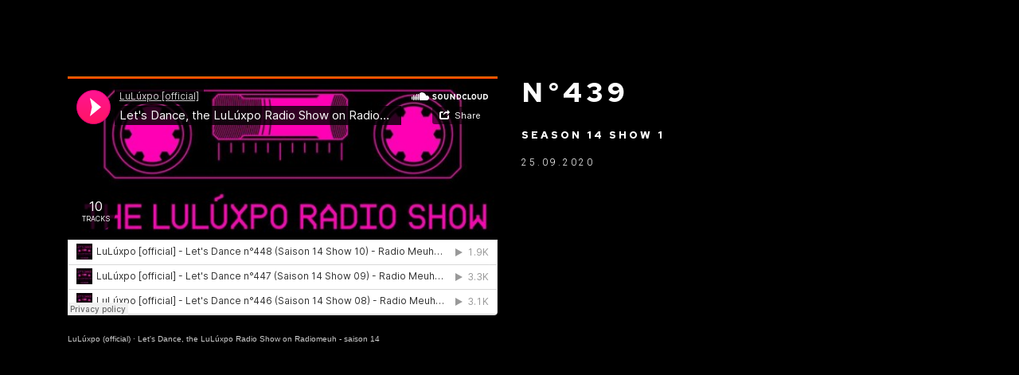

--- FILE ---
content_type: text/html; charset=UTF-8
request_url: https://luluxpo.com/let-s-dance/n439/
body_size: 6396
content:
<!DOCTYPE html>
<html lang="en-US">
<head>
	<meta charset="UTF-8">
	<meta name="viewport" content="width=device-width, initial-scale=1, shrink-to-fit=no">
	<link rel="profile" href="http://gmpg.org/xfn/11">
	<title>n°439 | Luluxpo</title>
<!-- Speed of this site is optimised by WP Performance Score Booster plugin v1.9.2.2 - https://dipakgajjar.com/wp-performance-score-booster/ -->

<!-- This site is optimized with the Yoast SEO plugin v12.6.1 - https://yoast.com/wordpress/plugins/seo/ -->
<meta name="robots" content="max-snippet:-1, max-image-preview:large, max-video-preview:-1"/>
<link rel="canonical" href="https://luluxpo.com/let-s-dance/n439/" />
<meta property="og:locale" content="en_US" />
<meta property="og:type" content="article" />
<meta property="og:title" content="n°439 | Luluxpo" />
<meta property="og:description" content="[...]Read More..." />
<meta property="og:url" content="https://luluxpo.com/let-s-dance/n439/" />
<meta property="og:site_name" content="Luluxpo" />
<meta property="article:publisher" content="https://www.facebook.com/luluxpo/" />
<meta name="twitter:card" content="summary_large_image" />
<meta name="twitter:description" content="[...]Read More..." />
<meta name="twitter:title" content="n°439 | Luluxpo" />
<meta name="twitter:site" content="@luluxpo" />
<meta name="twitter:creator" content="@luluxpo" />
<script type='application/ld+json' class='yoast-schema-graph yoast-schema-graph--main'>{"@context":"https://schema.org","@graph":[{"@type":"Organization","@id":"https://luluxpo.com/#organization","name":"LuL\u00faxpo","url":"https://luluxpo.com/","sameAs":["https://www.facebook.com/luluxpo/","https://www.instagram.com/luluxpo/","https://www.youtube.com/user/louloupollux","https://twitter.com/luluxpo"],"logo":{"@type":"ImageObject","@id":"https://luluxpo.com/#logo","url":"https://luluxpo.com/wp/wp-content/uploads/logo.png","width":403,"height":221,"caption":"LuL\u00faxpo"},"image":{"@id":"https://luluxpo.com/#logo"}},{"@type":"WebSite","@id":"https://luluxpo.com/#website","url":"https://luluxpo.com/","name":"Luluxpo","description":"Love is Power!","publisher":{"@id":"https://luluxpo.com/#organization"},"potentialAction":{"@type":"SearchAction","target":"https://luluxpo.com/?s={search_term_string}","query-input":"required name=search_term_string"}},{"@type":"WebPage","@id":"https://luluxpo.com/let-s-dance/n439/#webpage","url":"https://luluxpo.com/let-s-dance/n439/","inLanguage":"en-US","name":"n\u00b0439 | Luluxpo","isPartOf":{"@id":"https://luluxpo.com/#website"},"datePublished":"2020-09-25T14:59:53+00:00","dateModified":"2020-12-01T16:02:04+00:00"}]}</script>
<!-- / Yoast SEO plugin. -->

<link rel='dns-prefetch' href='//s.w.org' />
<link rel="alternate" type="application/rss+xml" title="Luluxpo &raquo; Feed" href="https://luluxpo.com/feed/" />
<!-- This site uses the Google Analytics by MonsterInsights plugin v7.10.0 - Using Analytics tracking - https://www.monsterinsights.com/ -->
<script type="text/javascript" data-cfasync="false">
	var mi_version         = '7.10.0';
	var mi_track_user      = true;
	var mi_no_track_reason = '';
	
	var disableStr = 'ga-disable-UA-40073725-2';

	/* Function to detect opted out users */
	function __gaTrackerIsOptedOut() {
		return document.cookie.indexOf(disableStr + '=true') > -1;
	}

	/* Disable tracking if the opt-out cookie exists. */
	if ( __gaTrackerIsOptedOut() ) {
		window[disableStr] = true;
	}

	/* Opt-out function */
	function __gaTrackerOptout() {
	  document.cookie = disableStr + '=true; expires=Thu, 31 Dec 2099 23:59:59 UTC; path=/';
	  window[disableStr] = true;
	}
	
	if ( mi_track_user ) {
		(function(i,s,o,g,r,a,m){i['GoogleAnalyticsObject']=r;i[r]=i[r]||function(){
			(i[r].q=i[r].q||[]).push(arguments)},i[r].l=1*new Date();a=s.createElement(o),
			m=s.getElementsByTagName(o)[0];a.async=1;a.src=g;m.parentNode.insertBefore(a,m)
		})(window,document,'script','//www.google-analytics.com/analytics.js','__gaTracker');

		__gaTracker('create', 'UA-40073725-2', 'auto');
		__gaTracker('set', 'forceSSL', true);
		__gaTracker('require', 'displayfeatures');
		__gaTracker('send','pageview');
	} else {
		console.log( "" );
		(function() {
			/* https://developers.google.com/analytics/devguides/collection/analyticsjs/ */
			var noopfn = function() {
				return null;
			};
			var noopnullfn = function() {
				return null;
			};
			var Tracker = function() {
				return null;
			};
			var p = Tracker.prototype;
			p.get = noopfn;
			p.set = noopfn;
			p.send = noopfn;
			var __gaTracker = function() {
				var len = arguments.length;
				if ( len === 0 ) {
					return;
				}
				var f = arguments[len-1];
				if ( typeof f !== 'object' || f === null || typeof f.hitCallback !== 'function' ) {
					console.log( 'Not running function __gaTracker(' + arguments[0] + " ....) because you are not being tracked. " + mi_no_track_reason );
					return;
				}
				try {
					f.hitCallback();
				} catch (ex) {

				}
			};
			__gaTracker.create = function() {
				return new Tracker();
			};
			__gaTracker.getByName = noopnullfn;
			__gaTracker.getAll = function() {
				return [];
			};
			__gaTracker.remove = noopfn;
			window['__gaTracker'] = __gaTracker;
					})();
		}
</script>
<!-- / Google Analytics by MonsterInsights -->
		<script type="text/javascript">
			window._wpemojiSettings = {"baseUrl":"https:\/\/s.w.org\/images\/core\/emoji\/12.0.0-1\/72x72\/","ext":".png","svgUrl":"https:\/\/s.w.org\/images\/core\/emoji\/12.0.0-1\/svg\/","svgExt":".svg","source":{"concatemoji":"https:\/\/luluxpo.com\/wp\/wp-includes\/js\/wp-emoji-release.min.js"}};
			!function(e,a,t){var n,r,o,i=a.createElement("canvas"),p=i.getContext&&i.getContext("2d");function s(e,t){var a=String.fromCharCode;p.clearRect(0,0,i.width,i.height),p.fillText(a.apply(this,e),0,0);e=i.toDataURL();return p.clearRect(0,0,i.width,i.height),p.fillText(a.apply(this,t),0,0),e===i.toDataURL()}function c(e){var t=a.createElement("script");t.src=e,t.defer=t.type="text/javascript",a.getElementsByTagName("head")[0].appendChild(t)}for(o=Array("flag","emoji"),t.supports={everything:!0,everythingExceptFlag:!0},r=0;r<o.length;r++)t.supports[o[r]]=function(e){if(!p||!p.fillText)return!1;switch(p.textBaseline="top",p.font="600 32px Arial",e){case"flag":return s([55356,56826,55356,56819],[55356,56826,8203,55356,56819])?!1:!s([55356,57332,56128,56423,56128,56418,56128,56421,56128,56430,56128,56423,56128,56447],[55356,57332,8203,56128,56423,8203,56128,56418,8203,56128,56421,8203,56128,56430,8203,56128,56423,8203,56128,56447]);case"emoji":return!s([55357,56424,55356,57342,8205,55358,56605,8205,55357,56424,55356,57340],[55357,56424,55356,57342,8203,55358,56605,8203,55357,56424,55356,57340])}return!1}(o[r]),t.supports.everything=t.supports.everything&&t.supports[o[r]],"flag"!==o[r]&&(t.supports.everythingExceptFlag=t.supports.everythingExceptFlag&&t.supports[o[r]]);t.supports.everythingExceptFlag=t.supports.everythingExceptFlag&&!t.supports.flag,t.DOMReady=!1,t.readyCallback=function(){t.DOMReady=!0},t.supports.everything||(n=function(){t.readyCallback()},a.addEventListener?(a.addEventListener("DOMContentLoaded",n,!1),e.addEventListener("load",n,!1)):(e.attachEvent("onload",n),a.attachEvent("onreadystatechange",function(){"complete"===a.readyState&&t.readyCallback()})),(n=t.source||{}).concatemoji?c(n.concatemoji):n.wpemoji&&n.twemoji&&(c(n.twemoji),c(n.wpemoji)))}(window,document,window._wpemojiSettings);
		</script>
		<style type="text/css">
img.wp-smiley,
img.emoji {
	display: inline !important;
	border: none !important;
	box-shadow: none !important;
	height: 1em !important;
	width: 1em !important;
	margin: 0 .07em !important;
	vertical-align: -0.1em !important;
	background: none !important;
	padding: 0 !important;
}
</style>
	<link rel='stylesheet' id='wp-block-library-css'  href='https://luluxpo.com/wp/wp-includes/css/dist/block-library/style.min.css' type='text/css' media='all' />
<link rel='stylesheet' id='wc-block-style-css'  href='https://luluxpo.com/wp/wp-content/plugins/woocommerce/packages/woocommerce-blocks/build/style.css' type='text/css' media='all' />
<link rel='stylesheet' id='contact-form-7-css'  href='https://luluxpo.com/wp/wp-content/plugins/contact-form-7/includes/css/styles.css' type='text/css' media='all' />
<link rel='stylesheet' id='woocommerce-layout-css'  href='https://luluxpo.com/wp/wp-content/plugins/woocommerce/assets/css/woocommerce-layout.css' type='text/css' media='all' />
<link rel='stylesheet' id='woocommerce-smallscreen-css'  href='https://luluxpo.com/wp/wp-content/plugins/woocommerce/assets/css/woocommerce-smallscreen.css' type='text/css' media='only screen and (max-width: 768px)' />
<link rel='stylesheet' id='woocommerce-general-css'  href='https://luluxpo.com/wp/wp-content/plugins/woocommerce/assets/css/woocommerce.css' type='text/css' media='all' />
<style id='woocommerce-inline-inline-css' type='text/css'>
.woocommerce form .form-row .required { visibility: visible; }
</style>
<link rel='stylesheet' id='understrap-styles-css'  href='https://luluxpo.com/wp/wp-content/themes/luluxpo/css/theme.min.css' type='text/css' media='all' />
<link rel='stylesheet' id='magnific-popup-css'  href='https://luluxpo.com/wp/wp-content/themes/luluxpo/css/magnific-popup.css' type='text/css' media='all' />
<link rel='stylesheet' id='slick-css'  href='https://luluxpo.com/wp/wp-content/themes/luluxpo/css/slick.css' type='text/css' media='all' />
<link rel='stylesheet' id='slick-theme-css'  href='https://luluxpo.com/wp/wp-content/themes/luluxpo/css/slick-theme.css' type='text/css' media='all' />
<link rel='stylesheet' id='imagehover-css'  href='https://luluxpo.com/wp/wp-content/themes/luluxpo/css/imagehover.min.css' type='text/css' media='all' />
<link rel='stylesheet' id='wpdreams-asl-basic-css'  href='https://luluxpo.com/wp/wp-content/plugins/ajax-search-lite/css/style.basic.css' type='text/css' media='all' />
<link rel='stylesheet' id='wpdreams-ajaxsearchlite-css'  href='https://luluxpo.com/wp/wp-content/plugins/ajax-search-lite/css/style-curvy-black.css' type='text/css' media='all' />
<link rel='stylesheet' id='mediaelement-css'  href='https://luluxpo.com/wp/wp-includes/js/mediaelement/mediaelementplayer-legacy.min.css' type='text/css' media='all' />
<link rel='stylesheet' id='wp-mediaelement-css'  href='https://luluxpo.com/wp/wp-includes/js/mediaelement/wp-mediaelement.min.css' type='text/css' media='all' />
<link rel='stylesheet' id='views-pagination-style-css'  href='https://luluxpo.com/wp/wp-content/plugins/wp-views/embedded/res/css/wpv-pagination.css' type='text/css' media='all' />
<style id='views-pagination-style-inline-css' type='text/css'>
.wpv-sort-list-dropdown.wpv-sort-list-dropdown-style-default > span.wpv-sort-list,.wpv-sort-list-dropdown.wpv-sort-list-dropdown-style-default .wpv-sort-list-item {border-color: #cdcdcd;}.wpv-sort-list-dropdown.wpv-sort-list-dropdown-style-default .wpv-sort-list-item a {color: #444;background-color: #fff;}.wpv-sort-list-dropdown.wpv-sort-list-dropdown-style-default a:hover,.wpv-sort-list-dropdown.wpv-sort-list-dropdown-style-default a:focus {color: #000;background-color: #eee;}.wpv-sort-list-dropdown.wpv-sort-list-dropdown-style-default .wpv-sort-list-item.wpv-sort-list-current a {color: #000;background-color: #eee;}.wpv-sort-list-dropdown.wpv-sort-list-dropdown-style-grey > span.wpv-sort-list,.wpv-sort-list-dropdown.wpv-sort-list-dropdown-style-grey .wpv-sort-list-item {border-color: #cdcdcd;}.wpv-sort-list-dropdown.wpv-sort-list-dropdown-style-grey .wpv-sort-list-item a {color: #444;background-color: #eeeeee;}.wpv-sort-list-dropdown.wpv-sort-list-dropdown-style-grey a:hover,.wpv-sort-list-dropdown.wpv-sort-list-dropdown-style-grey a:focus {color: #000;background-color: #e5e5e5;}.wpv-sort-list-dropdown.wpv-sort-list-dropdown-style-grey .wpv-sort-list-item.wpv-sort-list-current a {color: #000;background-color: #e5e5e5;}.wpv-sort-list-dropdown.wpv-sort-list-dropdown-style-blue > span.wpv-sort-list,.wpv-sort-list-dropdown.wpv-sort-list-dropdown-style-blue .wpv-sort-list-item {border-color: #0099cc;}.wpv-sort-list-dropdown.wpv-sort-list-dropdown-style-blue .wpv-sort-list-item a {color: #444;background-color: #cbddeb;}.wpv-sort-list-dropdown.wpv-sort-list-dropdown-style-blue a:hover,.wpv-sort-list-dropdown.wpv-sort-list-dropdown-style-blue a:focus {color: #000;background-color: #95bedd;}.wpv-sort-list-dropdown.wpv-sort-list-dropdown-style-blue .wpv-sort-list-item.wpv-sort-list-current a {color: #000;background-color: #95bedd;}
</style>
<!--[if lt IE 9]>
<link rel='stylesheet' id='vc_lte_ie9-css'  href='https://luluxpo.com/wp/wp-content/plugins/js_composer/assets/css/vc_lte_ie9.min.css' type='text/css' media='screen' />
<![endif]-->
<script type='text/javascript'>
/* <![CDATA[ */
var monsterinsights_frontend = {"js_events_tracking":"true","download_extensions":"doc,pdf,ppt,zip,xls,docx,pptx,xlsx","inbound_paths":"[{\"path\":\"\\\/go\\\/\",\"label\":\"affiliate\"},{\"path\":\"\\\/recommend\\\/\",\"label\":\"affiliate\"}]","home_url":"https:\/\/luluxpo.com","hash_tracking":"false"};
/* ]]> */
</script>
<script type='text/javascript' src='https://luluxpo.com/wp/wp-content/plugins/google-analytics-for-wordpress/assets/js/frontend.min.js'></script>
<script type='text/javascript' src='https://luluxpo.com/wp/wp-includes/js/jquery/jquery.js'></script>
<script type='text/javascript' src='https://luluxpo.com/wp/wp-includes/js/jquery/jquery-migrate.min.js'></script>
<script type='text/javascript' src='https://luluxpo.com/wp/wp-content/plugins/woocommerce/assets/js/jquery-blockui/jquery.blockUI.min.js'></script>
<script type='text/javascript'>
/* <![CDATA[ */
var wc_add_to_cart_params = {"ajax_url":"\/wp\/wp-admin\/admin-ajax.php","wc_ajax_url":"\/?wc-ajax=%%endpoint%%","i18n_view_cart":"View cart","cart_url":"https:\/\/luluxpo.com\/panier\/","is_cart":"","cart_redirect_after_add":"no"};
/* ]]> */
</script>
<script type='text/javascript' src='https://luluxpo.com/wp/wp-content/plugins/woocommerce/assets/js/frontend/add-to-cart.min.js'></script>
<script type='text/javascript' src='https://luluxpo.com/wp/wp-content/plugins/js_composer/assets/js/vendors/woocommerce-add-to-cart.js'></script>
<script type='text/javascript' src='https://luluxpo.com/wp/wp-content/themes/luluxpo/js/modernizr.js'></script>
<script type='text/javascript' src='https://luluxpo.com/wp/wp-content/themes/luluxpo/js/jquery.magnific-popup.min.js'></script>
<script type='text/javascript' src='https://luluxpo.com/wp/wp-content/themes/luluxpo/js/slick.min.js'></script>
<script type='text/javascript' src='https://luluxpo.com/wp/wp-content/themes/luluxpo/js/infinite-scroll.pkgd.min.js'></script>
<script type='text/javascript' src='https://luluxpo.com/wp/wp-content/themes/luluxpo/js/custom.js'></script>
<link rel='https://api.w.org/' href='https://luluxpo.com/wp-json/' />
<link rel="EditURI" type="application/rsd+xml" title="RSD" href="https://luluxpo.com/wp/xmlrpc.php?rsd" />
<link rel="wlwmanifest" type="application/wlwmanifest+xml" href="https://luluxpo.com/wp/wp-includes/wlwmanifest.xml" /> 
<meta name="generator" content="WordPress 5.2.23" />
<meta name="generator" content="WooCommerce 3.8.3" />
<link rel='shortlink' href='https://luluxpo.com/?p=10933' />
<link rel="alternate" type="application/json+oembed" href="https://luluxpo.com/wp-json/oembed/1.0/embed?url=https%3A%2F%2Fluluxpo.com%2Flet-s-dance%2Fn439%2F" />
<link rel="alternate" type="text/xml+oembed" href="https://luluxpo.com/wp-json/oembed/1.0/embed?url=https%3A%2F%2Fluluxpo.com%2Flet-s-dance%2Fn439%2F&#038;format=xml" />
<!-- Analytics by WP-Statistics v12.6.11 - https://wp-statistics.com/ -->
<meta name="referrer" content="always"/><meta name="mobile-web-app-capable" content="yes">
<meta name="apple-mobile-web-app-capable" content="yes">
<meta name="apple-mobile-web-app-title" content="Luluxpo - Love is Power!">
	<noscript><style>.woocommerce-product-gallery{ opacity: 1 !important; }</style></noscript>
	                <link href='//fonts.googleapis.com/css?family=Open+Sans' rel='stylesheet' type='text/css'>
                <meta name="generator" content="Powered by WPBakery Page Builder - drag and drop page builder for WordPress."/>
<style type="text/css" id="custom-background-css">
body.custom-background { background-color: #000000; }
</style>
	                <style type="text/css">
                    <!--
                    
            @font-face {
                font-family: 'aslsicons2';
                src: url('https://luluxpo.com/wp/wp-content/plugins/ajax-search-lite/css/fonts/icons2.eot');
                src: url('https://luluxpo.com/wp/wp-content/plugins/ajax-search-lite/css/fonts/icons2.eot?#iefix') format('embedded-opentype'),
                     url('https://luluxpo.com/wp/wp-content/plugins/ajax-search-lite/css/fonts/icons2.woff2') format('woff2'),
                     url('https://luluxpo.com/wp/wp-content/plugins/ajax-search-lite/css/fonts/icons2.woff') format('woff'),
                     url('https://luluxpo.com/wp/wp-content/plugins/ajax-search-lite/css/fonts/icons2.ttf') format('truetype'),
                     url('https://luluxpo.com/wp/wp-content/plugins/ajax-search-lite/css/fonts/icons2.svg#icons') format('svg');
                font-weight: normal;
                font-style: normal;
            }
            div[id*='ajaxsearchlitesettings'].searchsettings .asl_option_inner label {
                font-size: 0px !important;
                color: rgba(0, 0, 0, 0);
            }
            div[id*='ajaxsearchlitesettings'].searchsettings .asl_option_inner label:after {
                font-size: 11px !important;
                position: absolute;
                top: 0;
                left: 0;
                z-index: 1;
            }
            div[id*='ajaxsearchlite'].wpdreams_asl_container {
                width: 100%;
                margin: 0px 0px 0px 0px;
            }
            div[id*='ajaxsearchliteres'].wpdreams_asl_results div.resdrg span.highlighted {
                font-weight: bold;
                color: rgba(217, 49, 43, 1);
                background-color: rgba(238, 238, 238, 1);
            }
            div[id*='ajaxsearchliteres'].wpdreams_asl_results .results div.asl_image {
                width: 70px;
                height: 70px;
            }
            div.asl_r .results {
                max-height: none;
            }
            
                .asl_m, .asl_m .probox {
                    background-color: rgb(255, 255, 255) !important;
                    background-image: none !important;
                    -webkit-background-image: none !important;
                    -ms-background-image: none !important;
                }
                
                .asl_m .probox svg {
                    fill: rgba(0, 0, 0, 1) !important;
                }
                .asl_m .probox .innericon {
                    background-color: rgba(255, 255, 255, 1) !important;
                    background-image: none !important;
                    -webkit-background-image: none !important;
                    -ms-background-image: none !important;
                }
                
                div.asl_m.asl_w {
                    border:1px solid rgb(255, 255, 255) !important;border-radius:0px 0px 0px 0px !important;
                    box-shadow: none !important;
                }
                div.asl_m.asl_w .probox {border: none !important;}
                                    -->
                </style>
                            <script type="text/javascript">
                if ( typeof _ASL !== "undefined" && _ASL !== null && typeof _ASL.initialize !== "undefined" )
                    _ASL.initialize();
            </script>
            <link rel="icon" href="https://luluxpo.com/wp/wp-content/uploads/cropped-favicon-32x32.png" sizes="32x32" />
<link rel="icon" href="https://luluxpo.com/wp/wp-content/uploads/cropped-favicon-192x192.png" sizes="192x192" />
<link rel="apple-touch-icon-precomposed" href="https://luluxpo.com/wp/wp-content/uploads/cropped-favicon-180x180.png" />
<meta name="msapplication-TileImage" content="https://luluxpo.com/wp/wp-content/uploads/cropped-favicon-270x270.png" />
		<style type="text/css" id="wp-custom-css">
			.home .homelogo img {width:555px !important; transform: rotate(2deg);margin-bottom: 40px;}
		</style>
		<noscript><style> .wpb_animate_when_almost_visible { opacity: 1; }</style></noscript></head>

<body class="let-s-dance-template-default single single-let-s-dance postid-10933 custom-background wp-custom-logo wp-embed-responsive theme-luluxpo woocommerce-no-js group-blog let-s-dance-n439 wpb-js-composer js-comp-ver-6.0.3 vc_responsive">
    
<div class="site wrapper" id="page">
    
        
        <div id="content">
            
                         
            
<div class="wrapper" id="single-wrapper">

	<div class="container" id="content" tabindex="-1">

		<div class="row">

			<!-- Do the left sidebar check -->
			

<div class="col-md content-area" id="primary">

			<main class="site-main" id="main">

				
					
<article class="post-10933 let-s-dance type-let-s-dance status-publish hentry season-173" id="post-10933">

	<div class="entry-content">

		        
         <div class="row">
             
        <div class="col-md-6">
                        <p><iframe width="100%" height="300" scrolling="no" frameborder="no" allow="autoplay" src="https://w.soundcloud.com/player/?url=https%3A//api.soundcloud.com/playlists/1162021159&color=%23ff1493&auto_play=false&hide_related=false&show_comments=true&show_user=true&show_reposts=false&show_teaser=true&visual=true"></iframe></p>
<div style="font-size: 10px; color: #cccccc;line-break: anywhere;word-break: normal;overflow: hidden;white-space: nowrap;text-overflow: ellipsis; font-family: Interstate,Lucida Grande,Lucida Sans Unicode,Lucida Sans,Garuda,Verdana,Tahoma,sans-serif;font-weight: 100;"><a href="https://soundcloud.com/luluxpo" title="LuLúxpo (official)" target="_blank" style="color: #cccccc; text-decoration: none;">LuLúxpo (official)</a> · <a href="https://soundcloud.com/luluxpo/sets/lets-dance-the-luluxpo-radio-3" title="Let&#x27;s Dance, the LuLúxpo Radio Show on Radiomeuh - saison 14" target="_blank" style="color: #cccccc; text-decoration: none;">Let&#x27;s Dance, the LuLúxpo Radio Show on Radiomeuh - saison 14</a></div>
        </div>
        
        <div class="col-md-6">
        <h1 class="entry-title">n°439</h1>             <p class="text-white season">Season 14 Show 1</p>
            <p class="text-white date">25.09.2020</p>
        </div>

        </div>
		

	</div><!-- .entry-content -->

	<footer class="entry-footer">

		
	</footer><!-- .entry-footer -->

</article><!-- #post-## -->

				
				
			</main><!-- #main -->

		</div><!-- .row -->

	</div><!-- #content -->

</div><!-- #single-wrapper -->



--- FILE ---
content_type: text/plain
request_url: https://www.google-analytics.com/j/collect?v=1&_v=j102&a=1045877042&t=pageview&_s=1&dl=https%3A%2F%2Fluluxpo.com%2Flet-s-dance%2Fn439%2F&ul=en-us%40posix&dt=n%C2%B0439%20%7C%20Luluxpo&sr=1280x720&vp=1280x720&_u=YGBAgUABCAAAACAAI~&jid=1310881123&gjid=863307275&cid=1114894097.1762421547&tid=UA-40073725-2&_gid=1700586332.1762421547&_slc=1&z=2139534252
body_size: -449
content:
2,cG-BDQW2SQ28N

--- FILE ---
content_type: application/javascript
request_url: https://luluxpo.com/wp/wp-content/themes/luluxpo/js/custom.js
body_size: 2610
content:
jQuery(document).ready(function () {
    
        jQuery('#dismiss').on('click', function () {
            jQuery('#sidebar').removeClass('active');
            jQuery('#sidebar').removeClass('show');
        });

        jQuery('#sidebarCollapse').on('click', function () {
            // open sidebar
           jQuery('#sidebar').addClass('active');
            jQuery('.collapse.in').toggleClass('in');
            jQuery('a[aria-expanded=true]').attr('aria-expanded', 'false');
        });
    
    /*
    
      jQuery('.let-s-dance-bloc').slick({
          centerMode: true,
		  infinite:true,
          dots:false,
          centerPadding: '0px',
          slidesToShow: 3,
          slidesToScroll: 1,
  responsive: [
    {
      breakpoint: 600,
      settings: {
        slidesToShow: 1,
        slidesToScroll: 1
      }
    }]
    });
    */
    
	 jQuery('.shop-bloc').slick({
          dots:false,
		 infinite:false,
          slidesToShow: 1,
          slidesToScroll: 1,
    });
   
    
    
    
    
    
    jQuery('.btn-play').click(function(){
        jQuery('.btn-play').parent().parent().removeClass('active');
        jQuery(this).parent().parent().addClass('active');
    });
    
    
    jQuery('.btn-play').magnificPopup({
    type: 'iframe',
    callbacks: {
    beforeOpen: function() {
    
    }
    }
   });

        
/*---------------- Lightbox  ----------------*/    
    
	 jQuery('.lightbox').magnificPopup({type:'image',
        gallery:{
    enabled:true
        }
    });
    
    
/*---------------- Lightbox Gallery ----------------*/    
    
jQuery('.gallerylightbox').magnificPopup({
        type:'iframe',
        iframe: {
  markup: '<div class="mfp-iframe-scaler">'+
            '<div class="mfp-close"></div>'+
            '<iframe class="mfp-iframe" frameborder="0" allowfullscreen></iframe>'+
          '</div>', // HTML markup of popup, `mfp-close` will be replaced by the close button

  patterns: {
    youtube: {
      index: 'youtube.com/', // String that detects type of video (in this case YouTube). Simply via url.indexOf(index).

      id: 'v=', // String that splits URL in a two parts, second part should be %id%
      // Or null - full URL will be returned
      // Or a function that should return %id%, for example:
      // id: function(url) { return 'parsed id'; }

      src: '//www.youtube.com/embed/%id%?autoplay=1' // URL that will be set as a source for iframe.
    },
    vimeo: {
      index: 'vimeo.com/',
      id: '/',
      src: '//player.vimeo.com/video/%id%?autoplay=1'
    },
    gmaps: {
      index: '//maps.google.',
      src: '%id%&output=embed'
    }

    // you may add here more sources

  },

  srcAction: 'iframe_src', // Templating object key. First part defines CSS selector, second attribute. "iframe_src" means: find "iframe" and set attribute "src".
},
        gallery:{
    enabled:true
  }
    });
    

/*---------------- SLick slide Music Bloc ----------------*/
    
    
jQuery('.music-bloc').slick({
            dots: true,
  speed: 300,
  slidesToShow: 5,
  slidesToScroll: 3,
  infinite:false,
  responsive: [
    {
      breakpoint: 1080,
      settings: {
        slidesToShow: 3,
        slidesToScroll: 2,
      }
    },
    {
      breakpoint: 600,
      settings: {
        slidesToShow: 2,
        slidesToScroll: 1
      }
    },
    {
      breakpoint: 480,
      settings: {
        slidesToShow: 1,
        slidesToScroll: 1
      }
    }
    // You can unslick at a given breakpoint now by adding:
    // settings: "unslick"
    // instead of a settings object
  ]
});
    
    
/*---------------- Smooth Scroll on # click ----------------*/    
    
    // Smooth scroll
    
   /**
    * Smooth scrolling to page anchor on click
    **/
    
    /*
    jQuery("a[href*='#']:not([href='#'])").click(function() {
        if (
            location.hostname == this.hostname
            && this.pathname.replace(/^\//,"") == location.pathname.replace(/^\//,"")
        ) {
            var anchor = jQuery(this.hash);
            anchor = anchor.length ? anchor : jQuery("[name=" + this.hash.slice(1) +"]");
            if ( anchor.length ) {
                jQuery("html, body").animate( { scrollTop: anchor.offset().top }, 1500);
            }
        }
    });
    
    */
    
    
/*---------------- Line Scroll ----------------*/    
    
    // When the user scrolls the page, execute myFunction
        window.onscroll = function() {myFunction()};

        function myFunction() {
          var winScroll = document.body.scrollTop || document.documentElement.scrollTop;
          var height = document.documentElement.scrollHeight - document.documentElement.clientHeight;
          var scrolled = (winScroll / height) * 100;
          document.getElementById("progress").style.width = scrolled + "%";
        }


/*---------------- Smooth Scroll ----------------*/
    
    
     if (jQuery('body').hasClass('home')) {
         /*
         jQuery('.mainsection').each(function() {
             var sectionid = jQuery(this).attr('id');
             jQuery(this).attr('data-anchor', sectionid );             
         })
         */
         
         var contentSections = jQuery('.mainsection'),
             navigationItems = jQuery('#cd-vertical-nav a');

        updateNavigation();
        jQuery(window).on('scroll', function(){
            updateNavigation();
        });

	//smooth scroll to the section
	   navigationItems.on('click', function(event){
        event.preventDefault();
        smoothScroll(jQuery(this.hash));
        });
        //smooth scroll to second section
        jQuery('.btn-scroll-down').on('click', function(event){
            event.preventDefault();
            smoothScroll(jQuery(this.hash));
        });

        //open-close navigation on touch devices
        jQuery('.touch .cd-nav-trigger').on('click', function(){
            jQuery('.touch #cd-vertical-nav').toggleClass('open');

        });
        //close navigation on touch devices when selectin an elemnt from the list
        jQuery('.touch #cd-vertical-nav a').on('click', function(){
            jQuery('.touch #cd-vertical-nav').removeClass('open');
        });

        function updateNavigation() {
            contentSections.each(function(){
                $this = jQuery(this);
                var activeSection = jQuery('#cd-vertical-nav a[href="#'+$this.attr('id')+'"]').data('number') - 1;
                if ( ( $this.offset().top - jQuery(window).height()/2 < jQuery(window).scrollTop() ) && ( $this.offset().top + $this.height() - jQuery(window).height()/2 > jQuery(window).scrollTop() ) ) {
                    navigationItems.eq(activeSection).addClass('is-selected');
                }else {
                    navigationItems.eq(activeSection).removeClass('is-selected');
                }
            });
        }

        function smoothScroll(target) {
            jQuery('body,html').animate(
                {'scrollTop':target.offset().top},
                600
            );
        }

        
       
     }
    
    
    jQuery('.party-btn').click(function(e) {
        e.preventDefault();
        jQuery('.partybloc .gallery-block').toggle();
        // jQuery('.partybloc .gallery-block').isotope( 'reLayout', callback );
    });
    

});

jQuery(window).load(function(){
    
            
        if (jQuery('body').hasClass('page-gallery')) {

    
             var $grid = jQuery('.gallery-block').isotope({
              // options
              itemSelector: '.grid-item',
              percentPosition: true,
              masonry: {
                columnWidth: '.grid-sizer'
              }
            });
        
           jQuery('.filter-button-group').on( 'click', 'a', function() {
                  var filterValue = jQuery(this).attr('data-filter');
                  $grid.isotope({ filter: filterValue });
                });
        
        }
    
     if (jQuery('body').hasClass('page-music')) {

    
             var $grid = jQuery('.gallery-block').isotope({
              // options
              itemSelector: '.grid-item',
              percentPosition: true,
              masonry: {
                columnWidth: '.grid-sizer'
              }
            });
        
           jQuery('.filter-button-group').on( 'click', 'a', function() {
                  var filterValue = jQuery(this).attr('data-filter');
                  $grid.isotope({ filter: filterValue });
                });
        
        }
    
    if (jQuery('body').hasClass('home')) {

    
             var $grid = jQuery('.gallery-block').isotope({
              // options
              itemSelector: '.grid-item',
              percentPosition: true,
              masonry: {
                columnWidth: '.grid-sizer'
              }
            });
        
           jQuery('.filter-button-group').on( 'click', 'a', function() {
                  var filterValue = jQuery(this).attr('data-filter');
                  $grid.isotope({ filter: filterValue });
                });
        
             jQuery('.let-s-dance-bloc').slick({
          centerMode: true,
		  infinite:true,
          dots:false,
          centerPadding: '0px',
          slidesToShow: 3,
          slidesToScroll: 1,
  responsive: [
    {
      breakpoint: 600,
      settings: {
        slidesToShow: 1,
        slidesToScroll: 1
      }
    }]
    });
        
        
        }
	
	 if (jQuery('body').hasClass('blog')) {
	

      var $container = jQuery('.site-main');
      $container.isotope({
        itemSelector : '.post'
      });
         
         
         
      /*
      $container.infiniteScroll({
        path: '.pagination a',
        append: '.post',
		history: false,
        loading: {
            finishedMsg: 'No more pages to load.',
            img: 'http://i.imgur.com/qkKy8.gif'
          }
        },
        // call Isotope as a callback
        function( newElements ) {
          $container.isotope( 'appended', jQuery( newElements ) ); 
        }
      );
		*/
    }
    
    if (jQuery('body').hasClass('search-results')) {
	
      var $container = jQuery('.site-main');
      $container.isotope({
        itemSelector : '.post'
      });
         
    }
    
     if (jQuery('body').hasClass('archive')) {
	
      var $container = jQuery('.site-main');
      $container.isotope({
        itemSelector : '.post'
      });
         
    }
    
    setTimeout(function(){  jQuery('.partybloc .gallery-block').css('display','none') }, 500);

    
})